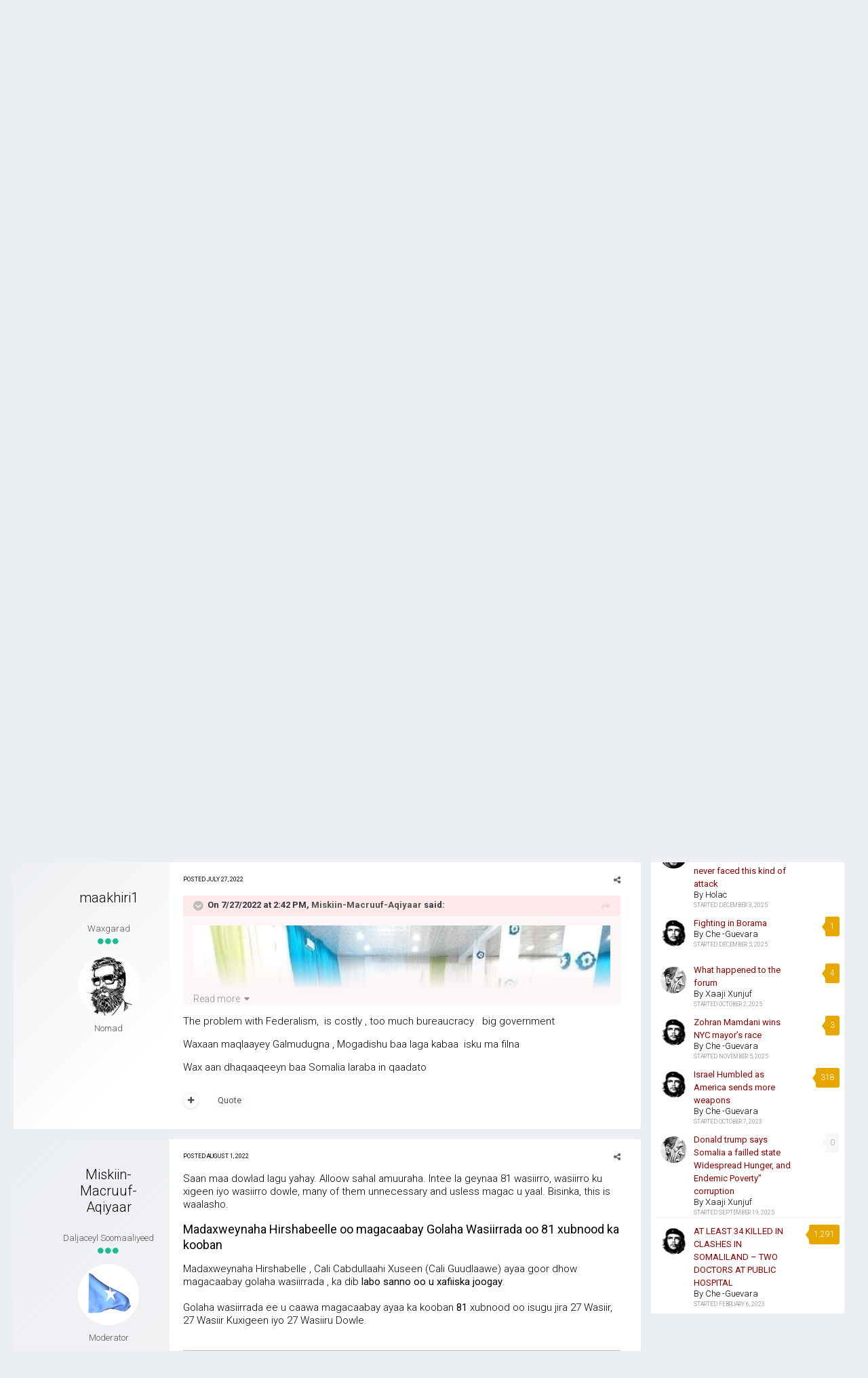

--- FILE ---
content_type: text/html; charset=utf-8
request_url: https://www.google.com/recaptcha/api2/anchor?ar=1&k=6LctIzkUAAAAAAbE2Ho1YYfvFysgB3oltawMGWQH&co=aHR0cHM6Ly93d3cuc29tYWxpYW9ubGluZS5jb206NDQz&hl=en&v=PoyoqOPhxBO7pBk68S4YbpHZ&theme=light&size=normal&anchor-ms=20000&execute-ms=30000&cb=el0ftejqf8uc
body_size: 49542
content:
<!DOCTYPE HTML><html dir="ltr" lang="en"><head><meta http-equiv="Content-Type" content="text/html; charset=UTF-8">
<meta http-equiv="X-UA-Compatible" content="IE=edge">
<title>reCAPTCHA</title>
<style type="text/css">
/* cyrillic-ext */
@font-face {
  font-family: 'Roboto';
  font-style: normal;
  font-weight: 400;
  font-stretch: 100%;
  src: url(//fonts.gstatic.com/s/roboto/v48/KFO7CnqEu92Fr1ME7kSn66aGLdTylUAMa3GUBHMdazTgWw.woff2) format('woff2');
  unicode-range: U+0460-052F, U+1C80-1C8A, U+20B4, U+2DE0-2DFF, U+A640-A69F, U+FE2E-FE2F;
}
/* cyrillic */
@font-face {
  font-family: 'Roboto';
  font-style: normal;
  font-weight: 400;
  font-stretch: 100%;
  src: url(//fonts.gstatic.com/s/roboto/v48/KFO7CnqEu92Fr1ME7kSn66aGLdTylUAMa3iUBHMdazTgWw.woff2) format('woff2');
  unicode-range: U+0301, U+0400-045F, U+0490-0491, U+04B0-04B1, U+2116;
}
/* greek-ext */
@font-face {
  font-family: 'Roboto';
  font-style: normal;
  font-weight: 400;
  font-stretch: 100%;
  src: url(//fonts.gstatic.com/s/roboto/v48/KFO7CnqEu92Fr1ME7kSn66aGLdTylUAMa3CUBHMdazTgWw.woff2) format('woff2');
  unicode-range: U+1F00-1FFF;
}
/* greek */
@font-face {
  font-family: 'Roboto';
  font-style: normal;
  font-weight: 400;
  font-stretch: 100%;
  src: url(//fonts.gstatic.com/s/roboto/v48/KFO7CnqEu92Fr1ME7kSn66aGLdTylUAMa3-UBHMdazTgWw.woff2) format('woff2');
  unicode-range: U+0370-0377, U+037A-037F, U+0384-038A, U+038C, U+038E-03A1, U+03A3-03FF;
}
/* math */
@font-face {
  font-family: 'Roboto';
  font-style: normal;
  font-weight: 400;
  font-stretch: 100%;
  src: url(//fonts.gstatic.com/s/roboto/v48/KFO7CnqEu92Fr1ME7kSn66aGLdTylUAMawCUBHMdazTgWw.woff2) format('woff2');
  unicode-range: U+0302-0303, U+0305, U+0307-0308, U+0310, U+0312, U+0315, U+031A, U+0326-0327, U+032C, U+032F-0330, U+0332-0333, U+0338, U+033A, U+0346, U+034D, U+0391-03A1, U+03A3-03A9, U+03B1-03C9, U+03D1, U+03D5-03D6, U+03F0-03F1, U+03F4-03F5, U+2016-2017, U+2034-2038, U+203C, U+2040, U+2043, U+2047, U+2050, U+2057, U+205F, U+2070-2071, U+2074-208E, U+2090-209C, U+20D0-20DC, U+20E1, U+20E5-20EF, U+2100-2112, U+2114-2115, U+2117-2121, U+2123-214F, U+2190, U+2192, U+2194-21AE, U+21B0-21E5, U+21F1-21F2, U+21F4-2211, U+2213-2214, U+2216-22FF, U+2308-230B, U+2310, U+2319, U+231C-2321, U+2336-237A, U+237C, U+2395, U+239B-23B7, U+23D0, U+23DC-23E1, U+2474-2475, U+25AF, U+25B3, U+25B7, U+25BD, U+25C1, U+25CA, U+25CC, U+25FB, U+266D-266F, U+27C0-27FF, U+2900-2AFF, U+2B0E-2B11, U+2B30-2B4C, U+2BFE, U+3030, U+FF5B, U+FF5D, U+1D400-1D7FF, U+1EE00-1EEFF;
}
/* symbols */
@font-face {
  font-family: 'Roboto';
  font-style: normal;
  font-weight: 400;
  font-stretch: 100%;
  src: url(//fonts.gstatic.com/s/roboto/v48/KFO7CnqEu92Fr1ME7kSn66aGLdTylUAMaxKUBHMdazTgWw.woff2) format('woff2');
  unicode-range: U+0001-000C, U+000E-001F, U+007F-009F, U+20DD-20E0, U+20E2-20E4, U+2150-218F, U+2190, U+2192, U+2194-2199, U+21AF, U+21E6-21F0, U+21F3, U+2218-2219, U+2299, U+22C4-22C6, U+2300-243F, U+2440-244A, U+2460-24FF, U+25A0-27BF, U+2800-28FF, U+2921-2922, U+2981, U+29BF, U+29EB, U+2B00-2BFF, U+4DC0-4DFF, U+FFF9-FFFB, U+10140-1018E, U+10190-1019C, U+101A0, U+101D0-101FD, U+102E0-102FB, U+10E60-10E7E, U+1D2C0-1D2D3, U+1D2E0-1D37F, U+1F000-1F0FF, U+1F100-1F1AD, U+1F1E6-1F1FF, U+1F30D-1F30F, U+1F315, U+1F31C, U+1F31E, U+1F320-1F32C, U+1F336, U+1F378, U+1F37D, U+1F382, U+1F393-1F39F, U+1F3A7-1F3A8, U+1F3AC-1F3AF, U+1F3C2, U+1F3C4-1F3C6, U+1F3CA-1F3CE, U+1F3D4-1F3E0, U+1F3ED, U+1F3F1-1F3F3, U+1F3F5-1F3F7, U+1F408, U+1F415, U+1F41F, U+1F426, U+1F43F, U+1F441-1F442, U+1F444, U+1F446-1F449, U+1F44C-1F44E, U+1F453, U+1F46A, U+1F47D, U+1F4A3, U+1F4B0, U+1F4B3, U+1F4B9, U+1F4BB, U+1F4BF, U+1F4C8-1F4CB, U+1F4D6, U+1F4DA, U+1F4DF, U+1F4E3-1F4E6, U+1F4EA-1F4ED, U+1F4F7, U+1F4F9-1F4FB, U+1F4FD-1F4FE, U+1F503, U+1F507-1F50B, U+1F50D, U+1F512-1F513, U+1F53E-1F54A, U+1F54F-1F5FA, U+1F610, U+1F650-1F67F, U+1F687, U+1F68D, U+1F691, U+1F694, U+1F698, U+1F6AD, U+1F6B2, U+1F6B9-1F6BA, U+1F6BC, U+1F6C6-1F6CF, U+1F6D3-1F6D7, U+1F6E0-1F6EA, U+1F6F0-1F6F3, U+1F6F7-1F6FC, U+1F700-1F7FF, U+1F800-1F80B, U+1F810-1F847, U+1F850-1F859, U+1F860-1F887, U+1F890-1F8AD, U+1F8B0-1F8BB, U+1F8C0-1F8C1, U+1F900-1F90B, U+1F93B, U+1F946, U+1F984, U+1F996, U+1F9E9, U+1FA00-1FA6F, U+1FA70-1FA7C, U+1FA80-1FA89, U+1FA8F-1FAC6, U+1FACE-1FADC, U+1FADF-1FAE9, U+1FAF0-1FAF8, U+1FB00-1FBFF;
}
/* vietnamese */
@font-face {
  font-family: 'Roboto';
  font-style: normal;
  font-weight: 400;
  font-stretch: 100%;
  src: url(//fonts.gstatic.com/s/roboto/v48/KFO7CnqEu92Fr1ME7kSn66aGLdTylUAMa3OUBHMdazTgWw.woff2) format('woff2');
  unicode-range: U+0102-0103, U+0110-0111, U+0128-0129, U+0168-0169, U+01A0-01A1, U+01AF-01B0, U+0300-0301, U+0303-0304, U+0308-0309, U+0323, U+0329, U+1EA0-1EF9, U+20AB;
}
/* latin-ext */
@font-face {
  font-family: 'Roboto';
  font-style: normal;
  font-weight: 400;
  font-stretch: 100%;
  src: url(//fonts.gstatic.com/s/roboto/v48/KFO7CnqEu92Fr1ME7kSn66aGLdTylUAMa3KUBHMdazTgWw.woff2) format('woff2');
  unicode-range: U+0100-02BA, U+02BD-02C5, U+02C7-02CC, U+02CE-02D7, U+02DD-02FF, U+0304, U+0308, U+0329, U+1D00-1DBF, U+1E00-1E9F, U+1EF2-1EFF, U+2020, U+20A0-20AB, U+20AD-20C0, U+2113, U+2C60-2C7F, U+A720-A7FF;
}
/* latin */
@font-face {
  font-family: 'Roboto';
  font-style: normal;
  font-weight: 400;
  font-stretch: 100%;
  src: url(//fonts.gstatic.com/s/roboto/v48/KFO7CnqEu92Fr1ME7kSn66aGLdTylUAMa3yUBHMdazQ.woff2) format('woff2');
  unicode-range: U+0000-00FF, U+0131, U+0152-0153, U+02BB-02BC, U+02C6, U+02DA, U+02DC, U+0304, U+0308, U+0329, U+2000-206F, U+20AC, U+2122, U+2191, U+2193, U+2212, U+2215, U+FEFF, U+FFFD;
}
/* cyrillic-ext */
@font-face {
  font-family: 'Roboto';
  font-style: normal;
  font-weight: 500;
  font-stretch: 100%;
  src: url(//fonts.gstatic.com/s/roboto/v48/KFO7CnqEu92Fr1ME7kSn66aGLdTylUAMa3GUBHMdazTgWw.woff2) format('woff2');
  unicode-range: U+0460-052F, U+1C80-1C8A, U+20B4, U+2DE0-2DFF, U+A640-A69F, U+FE2E-FE2F;
}
/* cyrillic */
@font-face {
  font-family: 'Roboto';
  font-style: normal;
  font-weight: 500;
  font-stretch: 100%;
  src: url(//fonts.gstatic.com/s/roboto/v48/KFO7CnqEu92Fr1ME7kSn66aGLdTylUAMa3iUBHMdazTgWw.woff2) format('woff2');
  unicode-range: U+0301, U+0400-045F, U+0490-0491, U+04B0-04B1, U+2116;
}
/* greek-ext */
@font-face {
  font-family: 'Roboto';
  font-style: normal;
  font-weight: 500;
  font-stretch: 100%;
  src: url(//fonts.gstatic.com/s/roboto/v48/KFO7CnqEu92Fr1ME7kSn66aGLdTylUAMa3CUBHMdazTgWw.woff2) format('woff2');
  unicode-range: U+1F00-1FFF;
}
/* greek */
@font-face {
  font-family: 'Roboto';
  font-style: normal;
  font-weight: 500;
  font-stretch: 100%;
  src: url(//fonts.gstatic.com/s/roboto/v48/KFO7CnqEu92Fr1ME7kSn66aGLdTylUAMa3-UBHMdazTgWw.woff2) format('woff2');
  unicode-range: U+0370-0377, U+037A-037F, U+0384-038A, U+038C, U+038E-03A1, U+03A3-03FF;
}
/* math */
@font-face {
  font-family: 'Roboto';
  font-style: normal;
  font-weight: 500;
  font-stretch: 100%;
  src: url(//fonts.gstatic.com/s/roboto/v48/KFO7CnqEu92Fr1ME7kSn66aGLdTylUAMawCUBHMdazTgWw.woff2) format('woff2');
  unicode-range: U+0302-0303, U+0305, U+0307-0308, U+0310, U+0312, U+0315, U+031A, U+0326-0327, U+032C, U+032F-0330, U+0332-0333, U+0338, U+033A, U+0346, U+034D, U+0391-03A1, U+03A3-03A9, U+03B1-03C9, U+03D1, U+03D5-03D6, U+03F0-03F1, U+03F4-03F5, U+2016-2017, U+2034-2038, U+203C, U+2040, U+2043, U+2047, U+2050, U+2057, U+205F, U+2070-2071, U+2074-208E, U+2090-209C, U+20D0-20DC, U+20E1, U+20E5-20EF, U+2100-2112, U+2114-2115, U+2117-2121, U+2123-214F, U+2190, U+2192, U+2194-21AE, U+21B0-21E5, U+21F1-21F2, U+21F4-2211, U+2213-2214, U+2216-22FF, U+2308-230B, U+2310, U+2319, U+231C-2321, U+2336-237A, U+237C, U+2395, U+239B-23B7, U+23D0, U+23DC-23E1, U+2474-2475, U+25AF, U+25B3, U+25B7, U+25BD, U+25C1, U+25CA, U+25CC, U+25FB, U+266D-266F, U+27C0-27FF, U+2900-2AFF, U+2B0E-2B11, U+2B30-2B4C, U+2BFE, U+3030, U+FF5B, U+FF5D, U+1D400-1D7FF, U+1EE00-1EEFF;
}
/* symbols */
@font-face {
  font-family: 'Roboto';
  font-style: normal;
  font-weight: 500;
  font-stretch: 100%;
  src: url(//fonts.gstatic.com/s/roboto/v48/KFO7CnqEu92Fr1ME7kSn66aGLdTylUAMaxKUBHMdazTgWw.woff2) format('woff2');
  unicode-range: U+0001-000C, U+000E-001F, U+007F-009F, U+20DD-20E0, U+20E2-20E4, U+2150-218F, U+2190, U+2192, U+2194-2199, U+21AF, U+21E6-21F0, U+21F3, U+2218-2219, U+2299, U+22C4-22C6, U+2300-243F, U+2440-244A, U+2460-24FF, U+25A0-27BF, U+2800-28FF, U+2921-2922, U+2981, U+29BF, U+29EB, U+2B00-2BFF, U+4DC0-4DFF, U+FFF9-FFFB, U+10140-1018E, U+10190-1019C, U+101A0, U+101D0-101FD, U+102E0-102FB, U+10E60-10E7E, U+1D2C0-1D2D3, U+1D2E0-1D37F, U+1F000-1F0FF, U+1F100-1F1AD, U+1F1E6-1F1FF, U+1F30D-1F30F, U+1F315, U+1F31C, U+1F31E, U+1F320-1F32C, U+1F336, U+1F378, U+1F37D, U+1F382, U+1F393-1F39F, U+1F3A7-1F3A8, U+1F3AC-1F3AF, U+1F3C2, U+1F3C4-1F3C6, U+1F3CA-1F3CE, U+1F3D4-1F3E0, U+1F3ED, U+1F3F1-1F3F3, U+1F3F5-1F3F7, U+1F408, U+1F415, U+1F41F, U+1F426, U+1F43F, U+1F441-1F442, U+1F444, U+1F446-1F449, U+1F44C-1F44E, U+1F453, U+1F46A, U+1F47D, U+1F4A3, U+1F4B0, U+1F4B3, U+1F4B9, U+1F4BB, U+1F4BF, U+1F4C8-1F4CB, U+1F4D6, U+1F4DA, U+1F4DF, U+1F4E3-1F4E6, U+1F4EA-1F4ED, U+1F4F7, U+1F4F9-1F4FB, U+1F4FD-1F4FE, U+1F503, U+1F507-1F50B, U+1F50D, U+1F512-1F513, U+1F53E-1F54A, U+1F54F-1F5FA, U+1F610, U+1F650-1F67F, U+1F687, U+1F68D, U+1F691, U+1F694, U+1F698, U+1F6AD, U+1F6B2, U+1F6B9-1F6BA, U+1F6BC, U+1F6C6-1F6CF, U+1F6D3-1F6D7, U+1F6E0-1F6EA, U+1F6F0-1F6F3, U+1F6F7-1F6FC, U+1F700-1F7FF, U+1F800-1F80B, U+1F810-1F847, U+1F850-1F859, U+1F860-1F887, U+1F890-1F8AD, U+1F8B0-1F8BB, U+1F8C0-1F8C1, U+1F900-1F90B, U+1F93B, U+1F946, U+1F984, U+1F996, U+1F9E9, U+1FA00-1FA6F, U+1FA70-1FA7C, U+1FA80-1FA89, U+1FA8F-1FAC6, U+1FACE-1FADC, U+1FADF-1FAE9, U+1FAF0-1FAF8, U+1FB00-1FBFF;
}
/* vietnamese */
@font-face {
  font-family: 'Roboto';
  font-style: normal;
  font-weight: 500;
  font-stretch: 100%;
  src: url(//fonts.gstatic.com/s/roboto/v48/KFO7CnqEu92Fr1ME7kSn66aGLdTylUAMa3OUBHMdazTgWw.woff2) format('woff2');
  unicode-range: U+0102-0103, U+0110-0111, U+0128-0129, U+0168-0169, U+01A0-01A1, U+01AF-01B0, U+0300-0301, U+0303-0304, U+0308-0309, U+0323, U+0329, U+1EA0-1EF9, U+20AB;
}
/* latin-ext */
@font-face {
  font-family: 'Roboto';
  font-style: normal;
  font-weight: 500;
  font-stretch: 100%;
  src: url(//fonts.gstatic.com/s/roboto/v48/KFO7CnqEu92Fr1ME7kSn66aGLdTylUAMa3KUBHMdazTgWw.woff2) format('woff2');
  unicode-range: U+0100-02BA, U+02BD-02C5, U+02C7-02CC, U+02CE-02D7, U+02DD-02FF, U+0304, U+0308, U+0329, U+1D00-1DBF, U+1E00-1E9F, U+1EF2-1EFF, U+2020, U+20A0-20AB, U+20AD-20C0, U+2113, U+2C60-2C7F, U+A720-A7FF;
}
/* latin */
@font-face {
  font-family: 'Roboto';
  font-style: normal;
  font-weight: 500;
  font-stretch: 100%;
  src: url(//fonts.gstatic.com/s/roboto/v48/KFO7CnqEu92Fr1ME7kSn66aGLdTylUAMa3yUBHMdazQ.woff2) format('woff2');
  unicode-range: U+0000-00FF, U+0131, U+0152-0153, U+02BB-02BC, U+02C6, U+02DA, U+02DC, U+0304, U+0308, U+0329, U+2000-206F, U+20AC, U+2122, U+2191, U+2193, U+2212, U+2215, U+FEFF, U+FFFD;
}
/* cyrillic-ext */
@font-face {
  font-family: 'Roboto';
  font-style: normal;
  font-weight: 900;
  font-stretch: 100%;
  src: url(//fonts.gstatic.com/s/roboto/v48/KFO7CnqEu92Fr1ME7kSn66aGLdTylUAMa3GUBHMdazTgWw.woff2) format('woff2');
  unicode-range: U+0460-052F, U+1C80-1C8A, U+20B4, U+2DE0-2DFF, U+A640-A69F, U+FE2E-FE2F;
}
/* cyrillic */
@font-face {
  font-family: 'Roboto';
  font-style: normal;
  font-weight: 900;
  font-stretch: 100%;
  src: url(//fonts.gstatic.com/s/roboto/v48/KFO7CnqEu92Fr1ME7kSn66aGLdTylUAMa3iUBHMdazTgWw.woff2) format('woff2');
  unicode-range: U+0301, U+0400-045F, U+0490-0491, U+04B0-04B1, U+2116;
}
/* greek-ext */
@font-face {
  font-family: 'Roboto';
  font-style: normal;
  font-weight: 900;
  font-stretch: 100%;
  src: url(//fonts.gstatic.com/s/roboto/v48/KFO7CnqEu92Fr1ME7kSn66aGLdTylUAMa3CUBHMdazTgWw.woff2) format('woff2');
  unicode-range: U+1F00-1FFF;
}
/* greek */
@font-face {
  font-family: 'Roboto';
  font-style: normal;
  font-weight: 900;
  font-stretch: 100%;
  src: url(//fonts.gstatic.com/s/roboto/v48/KFO7CnqEu92Fr1ME7kSn66aGLdTylUAMa3-UBHMdazTgWw.woff2) format('woff2');
  unicode-range: U+0370-0377, U+037A-037F, U+0384-038A, U+038C, U+038E-03A1, U+03A3-03FF;
}
/* math */
@font-face {
  font-family: 'Roboto';
  font-style: normal;
  font-weight: 900;
  font-stretch: 100%;
  src: url(//fonts.gstatic.com/s/roboto/v48/KFO7CnqEu92Fr1ME7kSn66aGLdTylUAMawCUBHMdazTgWw.woff2) format('woff2');
  unicode-range: U+0302-0303, U+0305, U+0307-0308, U+0310, U+0312, U+0315, U+031A, U+0326-0327, U+032C, U+032F-0330, U+0332-0333, U+0338, U+033A, U+0346, U+034D, U+0391-03A1, U+03A3-03A9, U+03B1-03C9, U+03D1, U+03D5-03D6, U+03F0-03F1, U+03F4-03F5, U+2016-2017, U+2034-2038, U+203C, U+2040, U+2043, U+2047, U+2050, U+2057, U+205F, U+2070-2071, U+2074-208E, U+2090-209C, U+20D0-20DC, U+20E1, U+20E5-20EF, U+2100-2112, U+2114-2115, U+2117-2121, U+2123-214F, U+2190, U+2192, U+2194-21AE, U+21B0-21E5, U+21F1-21F2, U+21F4-2211, U+2213-2214, U+2216-22FF, U+2308-230B, U+2310, U+2319, U+231C-2321, U+2336-237A, U+237C, U+2395, U+239B-23B7, U+23D0, U+23DC-23E1, U+2474-2475, U+25AF, U+25B3, U+25B7, U+25BD, U+25C1, U+25CA, U+25CC, U+25FB, U+266D-266F, U+27C0-27FF, U+2900-2AFF, U+2B0E-2B11, U+2B30-2B4C, U+2BFE, U+3030, U+FF5B, U+FF5D, U+1D400-1D7FF, U+1EE00-1EEFF;
}
/* symbols */
@font-face {
  font-family: 'Roboto';
  font-style: normal;
  font-weight: 900;
  font-stretch: 100%;
  src: url(//fonts.gstatic.com/s/roboto/v48/KFO7CnqEu92Fr1ME7kSn66aGLdTylUAMaxKUBHMdazTgWw.woff2) format('woff2');
  unicode-range: U+0001-000C, U+000E-001F, U+007F-009F, U+20DD-20E0, U+20E2-20E4, U+2150-218F, U+2190, U+2192, U+2194-2199, U+21AF, U+21E6-21F0, U+21F3, U+2218-2219, U+2299, U+22C4-22C6, U+2300-243F, U+2440-244A, U+2460-24FF, U+25A0-27BF, U+2800-28FF, U+2921-2922, U+2981, U+29BF, U+29EB, U+2B00-2BFF, U+4DC0-4DFF, U+FFF9-FFFB, U+10140-1018E, U+10190-1019C, U+101A0, U+101D0-101FD, U+102E0-102FB, U+10E60-10E7E, U+1D2C0-1D2D3, U+1D2E0-1D37F, U+1F000-1F0FF, U+1F100-1F1AD, U+1F1E6-1F1FF, U+1F30D-1F30F, U+1F315, U+1F31C, U+1F31E, U+1F320-1F32C, U+1F336, U+1F378, U+1F37D, U+1F382, U+1F393-1F39F, U+1F3A7-1F3A8, U+1F3AC-1F3AF, U+1F3C2, U+1F3C4-1F3C6, U+1F3CA-1F3CE, U+1F3D4-1F3E0, U+1F3ED, U+1F3F1-1F3F3, U+1F3F5-1F3F7, U+1F408, U+1F415, U+1F41F, U+1F426, U+1F43F, U+1F441-1F442, U+1F444, U+1F446-1F449, U+1F44C-1F44E, U+1F453, U+1F46A, U+1F47D, U+1F4A3, U+1F4B0, U+1F4B3, U+1F4B9, U+1F4BB, U+1F4BF, U+1F4C8-1F4CB, U+1F4D6, U+1F4DA, U+1F4DF, U+1F4E3-1F4E6, U+1F4EA-1F4ED, U+1F4F7, U+1F4F9-1F4FB, U+1F4FD-1F4FE, U+1F503, U+1F507-1F50B, U+1F50D, U+1F512-1F513, U+1F53E-1F54A, U+1F54F-1F5FA, U+1F610, U+1F650-1F67F, U+1F687, U+1F68D, U+1F691, U+1F694, U+1F698, U+1F6AD, U+1F6B2, U+1F6B9-1F6BA, U+1F6BC, U+1F6C6-1F6CF, U+1F6D3-1F6D7, U+1F6E0-1F6EA, U+1F6F0-1F6F3, U+1F6F7-1F6FC, U+1F700-1F7FF, U+1F800-1F80B, U+1F810-1F847, U+1F850-1F859, U+1F860-1F887, U+1F890-1F8AD, U+1F8B0-1F8BB, U+1F8C0-1F8C1, U+1F900-1F90B, U+1F93B, U+1F946, U+1F984, U+1F996, U+1F9E9, U+1FA00-1FA6F, U+1FA70-1FA7C, U+1FA80-1FA89, U+1FA8F-1FAC6, U+1FACE-1FADC, U+1FADF-1FAE9, U+1FAF0-1FAF8, U+1FB00-1FBFF;
}
/* vietnamese */
@font-face {
  font-family: 'Roboto';
  font-style: normal;
  font-weight: 900;
  font-stretch: 100%;
  src: url(//fonts.gstatic.com/s/roboto/v48/KFO7CnqEu92Fr1ME7kSn66aGLdTylUAMa3OUBHMdazTgWw.woff2) format('woff2');
  unicode-range: U+0102-0103, U+0110-0111, U+0128-0129, U+0168-0169, U+01A0-01A1, U+01AF-01B0, U+0300-0301, U+0303-0304, U+0308-0309, U+0323, U+0329, U+1EA0-1EF9, U+20AB;
}
/* latin-ext */
@font-face {
  font-family: 'Roboto';
  font-style: normal;
  font-weight: 900;
  font-stretch: 100%;
  src: url(//fonts.gstatic.com/s/roboto/v48/KFO7CnqEu92Fr1ME7kSn66aGLdTylUAMa3KUBHMdazTgWw.woff2) format('woff2');
  unicode-range: U+0100-02BA, U+02BD-02C5, U+02C7-02CC, U+02CE-02D7, U+02DD-02FF, U+0304, U+0308, U+0329, U+1D00-1DBF, U+1E00-1E9F, U+1EF2-1EFF, U+2020, U+20A0-20AB, U+20AD-20C0, U+2113, U+2C60-2C7F, U+A720-A7FF;
}
/* latin */
@font-face {
  font-family: 'Roboto';
  font-style: normal;
  font-weight: 900;
  font-stretch: 100%;
  src: url(//fonts.gstatic.com/s/roboto/v48/KFO7CnqEu92Fr1ME7kSn66aGLdTylUAMa3yUBHMdazQ.woff2) format('woff2');
  unicode-range: U+0000-00FF, U+0131, U+0152-0153, U+02BB-02BC, U+02C6, U+02DA, U+02DC, U+0304, U+0308, U+0329, U+2000-206F, U+20AC, U+2122, U+2191, U+2193, U+2212, U+2215, U+FEFF, U+FFFD;
}

</style>
<link rel="stylesheet" type="text/css" href="https://www.gstatic.com/recaptcha/releases/PoyoqOPhxBO7pBk68S4YbpHZ/styles__ltr.css">
<script nonce="bs-s78oa3hmNu46IZVcVuA" type="text/javascript">window['__recaptcha_api'] = 'https://www.google.com/recaptcha/api2/';</script>
<script type="text/javascript" src="https://www.gstatic.com/recaptcha/releases/PoyoqOPhxBO7pBk68S4YbpHZ/recaptcha__en.js" nonce="bs-s78oa3hmNu46IZVcVuA">
      
    </script></head>
<body><div id="rc-anchor-alert" class="rc-anchor-alert"></div>
<input type="hidden" id="recaptcha-token" value="[base64]">
<script type="text/javascript" nonce="bs-s78oa3hmNu46IZVcVuA">
      recaptcha.anchor.Main.init("[\x22ainput\x22,[\x22bgdata\x22,\x22\x22,\[base64]/[base64]/[base64]/bmV3IHJbeF0oY1swXSk6RT09Mj9uZXcgclt4XShjWzBdLGNbMV0pOkU9PTM/bmV3IHJbeF0oY1swXSxjWzFdLGNbMl0pOkU9PTQ/[base64]/[base64]/[base64]/[base64]/[base64]/[base64]/[base64]/[base64]\x22,\[base64]\\u003d\x22,\x22MF3CsW7ChMORwpPCtlojTzZ7w4jDlHDCkAZXPW94w4TDvitLSTBePMKdYsO9BhvDnsK4VsO7w6EsTHRswonCpcOFL8KwPjoHEsOlw7LCnRzCh0o1wrPDi8OIwonCisOlw5jCvMKCwqM+w5HCrsKxPcKswrDClxdwwo0fTXrCmcKUw63Dm8KjEsOebV/DgcOkXz3DqFrDqsKQw6ArAcKSw5XDglrCoMK/[base64]/Cj8OdwovDvMKUBcK/I0NUwo7DoB42FsKCw5LClkIgEVvCsDNywr1+LcKlGjzDvMOcE8KxThFkYTMyIsOkBT3CjcO4w4shD3AwwqTCukBOwqjDtMOZaisKYTpqw5NiwpTCh8Odw4fCrCbDq8OMLcOMwovCmyjDk27Doj9DcMO7YRbDmcK+XsO/[base64]/Cv8KawofCrMKuPMKawq7DjcKvw6dkw7pHZjwkUmcJSMOUVATDpcK/[base64]/Ds8KrGzE9w65Lw4zCtWjDvsONLsOnAcO6wr7Di8K9R0A1wrA7Wn4AKMKXw5XCmyLDicKawpIaScKlKx0nw5jDtWTDuj/CjGTCk8OxwqJVS8OqwoPCjsKuQ8KBwo1Zw6bCikTDpsOoecKmwoskwqduS0kgwozCl8OWfnRfwrZpw6HCuXRIw546GDIKw64uw5PDtcOCN0kJWwDDhMOtwqNhfMKGwpTDs8OUIMKjdMOwMMKoMhTCvcKrwprDucO9Nxo3fU/CnE1cwpPCtj/Co8OnPsOyIsK6e29vCcKHwofDi8O5w4J6DcOUV8KxQ8OLFsKOwrxkwqoiw6LCi2ggwqrDonhfwpfCrh1Fw6fDll58a2tUPcKAwqUlKsK8EcOfQMOgL8OVZk10wq9KBC/Ds8ORwrTCkG7Ckmo8w5dzFsOJBsK6wqTDil1HDMOwwp7CmTFAw7TCpcONw6FNw6XChcK7OGnCqsO3bFUZw57Cq8K0w685wrsCw7XDjDZ/wp7DrnFQw5rCkcOzIcK3woojc8K/[base64]/wrHCvElww5LCn8KfwrpBOlvCmkIqImHDjxw4w5HDmzzCsDnCgjl4w5sIw7XClDxIMhlXVcKgCjMrZcKqw4MWwrUzwpRUwphfMxzDqDcrecOgQsOSw4HDr8OVwp/CqHc+D8Oow58rV8OiVkgkBU0bwoASwrpZwqvDiMKBIsOZw5XDt8OlQBM7D3jDgMOZwrgGw7lCwr3DsgTCqsKkwqNBwpHCvg/CmMOEOTwSCGzDrcOTfhMXw4/[base64]/[base64]/woxNwp1kw6XCuXpww6fDq0TCi8OBw4JAMA1ZwpvDvV9zwohwPcOHw77CtV1+woTDosKMBMKNCDHCpG7Cj1N0w4JQwqU7T8OxQH8zwoTCs8OTw5vDg8Khwp/Dv8OjEsKqesKiwqXCssKDwqPDn8KRJMO5w4oMw4VKZcOZw6jCh8Kuw4XCtcKnw6XCtxVPw4zCr2VjMSjCpgHCpgMXworCksOxX8O9wpDDpMK6w6QffkjCrRfDosKpwoPCoGlJw6AeUMOkw5TCv8Kpw6LCh8KIOMO/HcK7w5nDh8OLw4/CnlrDtUMww7PCkj/CinRnwoDCph5ywr/DqWx0wpbCh1rDhlPCksKiW8OzScOhY8OqwrxowpbDsAvCusOdw7VUw4QuDiEzwptnF09Lw6wfwrpow6JowoHChsOodMOTwqXDlMKaNMOtJlsoJsK4LBnCsy7CtT/CocOSX8ObE8Kjw41PwrbCsxPCucO0woXCgMOSQmEzw607wqTCrcKLwqQeQjQda8OSaFXCkcKnV1rDs8K3ecK1V1fDrmwgasKuw5zClwDDvcOKSUcQwqs2wocCwpYgDVczwop2w4jDpE1fQsOhTMKQwqNnQl8lL3bCnQEBwqXDpW/DqsKSamHDgsOKKcOuw7DDs8OlDcO+OMOhOiLCusODMBBEw6xzGMOVLMKvwo/[base64]/wrg1V8Kuw5IFVVjCmcKyf1HClcKaw4hPw7DDosKXw7ZeTSo1w4/CkiZCw61GQTw1w6DDncKQwoXDicK2wqcuwozCvHUGw6fCj8OJHMOVw7Q9TMOjWETCgCDCvcK3w4LCsXhaR8O2w5gMTUkyYUDCvMOvZVbDscKtwqx/w4cYUnbDkRsYwrnDjsKXw7HCqcKCw6dGBU0GLGN7eRbCiMOTWEJbw6/CkB/CnGI6wpVMwp45worDp8Ouwo8Bw47Cs8K/woXDixbDiR3DqhtPwqo/[base64]/Cp8O+w6DCgEnDlS/DvsOFwoVvw6rCki9bwobChSPDr8KKw6/DkU4kwqQtwrlXw6TDnXnDmm3DilXDhsKiBzfDr8KFwq3DsHcpwr9qC8K2wotdD8KkWcOPw4nDhcO0bwHCrMKHw71iw4l6w6LCoAdpX2PDm8Oyw7HCnhdjb8OuwofClcK9RA7DusKtw58HTcK2w783LsKRw7lkPsK/dRXCu8O2AsOjbRLDj11kwqkFW2LCl8KmwovDk8KywrbDjsOrbG4vwoHDncKVwrk1UFjCh8K1e0HDqcKFF3DDoMKBw5I0bsKeX8KSw4x8ZS7DjMOuwrLDtCbDisKUw5zDuC3Dv8K6wqpyVX9xXw0KwprCqMOyfTDDgSk/XsOuw5dGw4UTwr19LWvDncO9H1zClMKpGcOvw7TDlRx/w73ChHR8wp5NwqjDngTChMKIw5YHSMKCwqnDi8O7w6TCrcKHwrxXEBvDngYLRsK0wqzDpMKVwrLDosOZw5TCkcOHcMOfWlPCmsOCwo4lEWBsLsOiFFHCusOEwoTDm8OIdcKbwpPDvmvDksKqw7LDmUdUw6/CqsKIGMOYFcOienooJcKQbj9SDSfCpDZow65dOgx/CsOOw5rDgWrCun/[base64]/DnsO0wrAQTGtmw7HDt1TCiSXDjgxmDUtdAysMwo9sw63Cn8O6wrjCucKDS8O7w70bwocNwp0gwqzDkMOlwo/DuMKbOMKMfXoVezVkXsOaw55Zwqcvwow/wo/[base64]/OShXbsK2wr/Di8O6QMOYVcKpw4/CkMKbe8O2HMKLwpAwwqgEw53CtsKhw50XwqhIw6bDocKcK8K8Z8KeeDfDkcK2w60uEXjCgcOAAVHDmB3DrErChWwVbR/CkwvDu0V4CGwubcOsZMODw4xcHXPCilhnEcOmLQgFwqIxw5DDmMKeEcK/wrTClMKhw7Miw6VEIMKDEGTCt8OgTsO+w4bDrxPCiMO3wpNmA8OvOB/CoMOLfUpQD8OMw4/Cpx/CksOxR2IcwrjCuXPCucO0w7/DvsOLf1XClcKhwrvCmmnCmFcMw6jDn8Kjwr14w7UxwrLDpMKJw6jDtH/DvMKjwofDm3ZKw6thwqB1wpzDhMKCTsKCw4kLIsOLWcK/URPCscKzwqsLw6HCvTzCnhQBWA7CiRgKwpzCkz44aTLCkC7CosOte8KQwpQ2eRfDmsKlFkQ6w6LCj8Obw5rCsMKmdMKzwoYZFx7DqsKJbnkZw4LChEfDlMOjw7HDujzDmm/[base64]/Dq2DDgsOVVcKEVsK0XglhwpVfZCFqbmRUwoIYw6PDkMK5e8KPwonDjUrCg8OdKMKNw4paw48Yw5EpcVt/ZxzDpgpcfsK0wp15RB3DosOlXntmw7RsRMOlEsOxYRAlw69hJ8Odw47CusKldwjClcKbCnwYw5wqUwBdUsK9wqfCnUB/[base64]/wpZyw67DmkjDjm3CmGIOJUTDiWnDrnoCw5wFQB7CgMO2w7LDl8OCwoB0RsOKKcOoBsOZUsOgwql8w7VuFsO/w4xYwqPDin9POcOLasK7H8K3MUDCtcKcD0LCrcK5wpnDsmnCgnNzbsKxwr7DhhI+RF9TwqrCl8KPwrMmwpBBwqrDhQ1rw4nDo8O6w7VTPH3ClcKlP0YoMUfDq8KZw5I/w655S8KrVGXCmkM7SMKHw7/DkUsnYEIKw6PCki4lwpJowp3DgkrDklR2ZsKDeUfDhsKNwrsoJA/DmSPCiRISwrvDscK6WcOOw4xbw4bCn8K0NykoP8Orw5TCsMKBRcKOcWnCk01gZ8KHw4DCjR5ew7E1wooPWkjDlcOhVAnCvl18aMObw4kscw7Cm3/Dh8Opw53DkU7CksOow6EVwqTDijQyNVgWZnExw7xgw6HDgEbDiALCrEo7w4F6dzEvJz3ChsO8bcOtw7ATEAVVORbDnMKuS0JmWXwvYsOOXcKXLSlhbw/CrMONZcKgNxx0bQgScBAYw7fDuwJ5AcKbwqrCrTXCpiNdwoUpwrAPAmUpw4rCpVrCt37Dn8KPw5NtwpoOZcKEw6wjwpTCtMKLHHXDhMK1YsK2K8Kzw4zDj8O1w6XCrRLDgxxSBzbCtQFHWH/CocOhwokBwrfCj8OiwonDnQhnwq4uHATCv28fwpvDqRzDk0RFwpbDg3fDtifCjMKaw5glEMKBF8KLw6/CpcKia2NZw4XCrsOTdQweSsKANEnDoz8Gw5fDi0wYT8O7wqQWMGjDhXZPw6vDicOHwrEuwqgOwoDCrcOnw6RoJlDDsjZuwpF2w7TCt8OMasKVw7zDn8OyKzh2w4g+JMKIODjDhTZff1vClcKPdE/CrMK0w5bDpWxGwrTCsMKcwp0Qw5fDh8Oyw5nCgMOeBMKeWhdeEcOEw7k4b3XDo8O6w4jDqhrDlcOqw6/Dt8KsalB6XTzCnWbCsMKdFQjDiB7DuVXDvcODw6sBwp9Mw6zDj8KywqbDn8O+TGLDvsOTw5hJDVsEwponJ8OzPMKIIMK1wqtJwpnDocOvw4QPbcKcwq/DmwkBwrPCkMOiUsKNw7ctesOVecKJX8O3asOiwprDtV7DisKKH8KxYjDCsy/Dlmorwq88w6rCoXzCqFzCmsK9dcO5SzvDpMORJ8K5TsOwDALCuMOXwofDu1RvX8KiI8KiwpvCgw7Ds8KkwrvCtsK1fsKpw7HCvsOJw4/DvBEIB8O2bsOnAA0LQ8OscSrDuBTDsMKpZcK8b8K1wq7CrsKhfCvCksKkwonCmyJhw4rCsk5tUcOfRShCwp3DrVXDnsKtw6HCosO/[base64]/DkiFBw4sSdzIJIsKxA8Orw5LDp8O6W0LDnMKUTsOYwoYqdsKJw6YEw5rDjwUlecK/[base64]/CtG4qw4LDscKdRsOawoEBMMKBE0rCpMKswqLClQLCmBs6woQIY3EOwo/Cpxdrw4ZKwqLDusKew6vCtcOaHU40wqExwr9CN8KsZVHCqyLCpCRGw7nCncK4JMKjPytpwo4WwqvCqjJKNSVSeiwXwrrDnMKFGcOtw7PCi8KKP1gsLQkaJVPDhVDDmsOhRl/[base64]/DjMORwpPDoMKIw6TDqsOsTm/Col9hW8K4M2hWV8OeNMKcwq7DpsOXTQ7Dq3jDs13DhRhrwqkUw7M3DsKVwrDDrVNUNWJgwp4jZSAcwpjCmk40wq14w5Eqw6d4UsKdPSkow4jDoXnCj8KJwq/CgcO8w5B8ISrCgH8Tw5fCusO7wr0nwqUAwqjDtjjCm3HCmMKnQsKxwohOUwgnJMO+acOWMzhhYyBDW8OmScK8eMOXwoZeLj8tw5rCtcK6dsO+M8OJwrzCkMOkw6/CvEnDk3YiMMOUQMKvMsOdF8OCC8Kjw542wqB1w4vDnsOMQQlLcsKJw6XCsFbDg3t7H8KfGSQfJk/[base64]/[base64]/wpBawrgdRMKVw61LwpXDk8Kcwrw2bWHCl3XChcOaR0vCsMO9MwPClcKOw6cFe1J+NihOwqgLPsKUQ0JYVCkCJsOrdsKFw5NHMhfDhEYww7cPwqpGw5HDlWfCkMOkf2djD8KcTwZIN1PCpl5bKsKVwrYtYMK1SFLCiSlxDw7DlcO9wp3Dq8K6w7vDuW7Du8KrHX/Cs8ORw53DlsK8w4NlPEA8w4AeIMKDwrFAw6wWB8KrKxbDj8K7w5fDnMOrwrbDkRdaw74ke8OGw6LDpw/Dr8O5TsO/w6NBw506w5h7wpVTa3XDjlQnw74tP8OqwpkjD8Ovb8KYbS1bwoPDvkjDhQ7CmnDDtz/[base64]/CqAxCwqNMwp3CoDHDn3d6S8K9QEPDk8KgXBDDow1hBMK/wqnCksKhY8KXZ3N8wrwOEsK4w5vDhsKLw6TCucOybUE3wqXCoAxwFMKIw5HClhw5Oy/DgcKawq0Uw5HDg0FrA8KUwr/ChT7DtmNwwoXDu8OLw4HCv8ONw4swZ8OlVgcJX8OjSlxVGhJ7w5bDjTQ+wp13w5sUw4XDjSwUwpDCmjFrwoIqwodhBQ/Dg8K1wpBfw7VJDyJBw7J/w6bCgsKlICFFEWDDoXDCjsKCwp7Dt3ouw4w6woTDnCvChsONwo/Cs1o3w6dAw79casKmw7bCqSnDhnw2OUxhwqLCgDHDnDfDhhZ3wqrDiQ3Cs1k5w6ggw7DDkkDCvcKrK8K7wpvDisOJw4ESD2Epw7J1FMK8wrrCujDCtsKKw6xLwoLCgMKuw63DvSZcwoTDiyxeHsO/HC5HwpfDlcOIw5DDkzN9f8OfJsOZw5tpUcOEbXdHwo8pfMOBw4F0w4cRw6zCsUc/w7fCgMKDw5DCgMO3N0IgD8OSBhLDq1DDmQNLwqHCvcKuwovDrz7DkMKedijDrMK4wo/CpcOcVQ3Cu3/[base64]/ChsO8wopVwrfCmGzDmC3CkMKHEsKTM8O1wqktwrR5woPCsMOVXUJXSzXCp8KSw75nw4DDsw0yw6NYO8KWwqXDn8KDEMKmw7bCk8Kgw4NMw6t3PGEwwqQzGCXDmX/DpsO7GnPCj1vDrB4dIsOwwqzDmzoRwovCt8KPIVV6w5jDoMOZYsKyHTTDmSHCoRURwq9OP2/Cr8O3wpcKRknDgyTDksOWKlzDgcK2JRhQK8OoKzB7w6rDgsOafDgDwoNhE3g6w6EYPSDDpMKTwpcOM8Oqw4jCr8OlU1fCrMOzwrDDtxnDnMKhw5sew5wUZ1rCgcK7ZcOsXTLCiMOKJz/CksO5woZfbDQOw7Q4OUFbTMOEwphswp/CisOOw6FXCT7Cgnslwo9Mwoo1w7Ydw7oXwpjCisOOw7I0acK0OSjDr8KdwoBMwqDDplTDucO6w58CA3Vqw6/Dp8Ktw6VnIRx0w63CpFfCvMOLdMK8w7jCj1FUwq47wqZHw7vDrMKyw6J/[base64]/OFNiF0BbGmHDv8O/c04Bw55hwrIqMAZtwqzDvcOHQlF2a8KvKntBPw0ufcOuXsO+CsKgKMKQwpciw4BkwpsTwok9w5MdPQFuAj0pw6UNcEXCq8KZw69Nw5jCvnTCqWTDl8KCw4nDny/CnsOoO8K+w6gyw6TCq2UZUSk3CMOgaCAoOMOhK8KzTznCgzTDocKhJRNPw5cxw7NCwovDgsOJVCU0ZcKTw4PCtx/DlADDjsKiwrLCm1BVdCQGwol8woTCkU/[base64]/[base64]/CicOcwp3DoSg1PSRBwpzDjAfCsMKKEQPCsiZRw5rCoATCrgUJw49bwrTDjMOkwr5MwrTCrwPDnsObwqAgNVUtwo8CA8K9w5TDlk7DrkrCux7CncKkw5t/wo/DuMKbw6nCtzNLXMOMwp/DpsOywpEGDHvDrsOhwpM8c8Kbw4/CrcONw6bDp8Kow5/DiTDDrsOWw5B/w6U8w6w0PcKKdsKMw6FRH8KSw4vCicOPw5A/TVkTXAbDu2fCkWfDtXnCu3sKQ8KKTcOMG8KTemlzw5oUABPCijDCgMKMMMO0w4XCiGYRwrJtIMKAPMKAw4UId8Kfa8OoEDpWwo9BRT8bd8OKw5HCnEnDsgsKw6zCmcKWT8O8w7bDvn/CucKecMOXFx1QDMOXDxVcw70Iwrklw5Npw6s5woJ7Z8O/wr0gw7jDhMOawrcmwrLDnD0tW8KGXMKRC8Kpw4LDjnciecKfNsOeAnHCjULDuFzDsX9XaFXDqm01w5vDn3nCgVokcsOAw6/DisODw5vCghJ2AsOEGTEaw7d3wqnDlRTCr8KTw5s7w6/Dl8OAUMOEOsOyZcKBUcOOwqwIcsODFTYxecKdw7LCncO8wqTCqsK7w5zCgsO7R0l8JFDCisO2HE9KbUIfWi9Uw53CrcKMGS/CtcOHNTPCm0NMwogfw7DCjsK0w7paJ8K/wrwSACzCl8OIwpV6IxXDpFlSwqnCscOdw63DpC3Di1bCnMKqwr0hwrc8XCNuwrfCojPDs8Kvw71AwpTCssOyZ8OAwo1gwpp5wrTDjXnDtcOLFkrClsOjw4/Dl8OPAsK3w4Rwwqgic0ohFS17AUHDlXIswokuwrXDvsKiwp7CsMOjMcOXwpg0RsKYasK2wpvClkU/GSDDvmPDgnjCjsOiwpPCkcK4wo8mw45QcCDDnFPDpVHDg07DusORw71bKsKawrVWecKjPsOMFMO/w5LDocOiw6sBw7Fsw5zDpmpuw6gwwo7DqD5wYMO2Y8Osw7rCgsKAekEKwofDvkVoXzscJRXCoMKlTcKuSQYLd8Ofd8K6wrfDpsO7w4rDvcKwe1vCs8OLWsO0w63DnsOnWWrDu1scw7vDhsKPXwfCn8OvwrfDu3DCn8O7V8O1XcKrZMKaw5rCh8O/JcOTwpMhw5NFPMOLw6pawpIrYVY2woV8w4nDscO7wrduw5zDs8OOwqIAw7vDp2PCkMOwwpLDsVUYYcKWw6PDiF5fwp1YeMOrw5stN8K1Ewdcw5g4XMOVPhhaw7o6w4BDwrRacRp1HBTDicKOWR7CpRwrw4/Dp8K4w4PDlXDDnEnChsKzw4MLw4/DpGtzHsODw5c/w4TCux7DngbDosO0w6/DgzfCkcOpwoHDhUHDh8KjwpvDgMKJwrPDmXYAfsOkw6Yqw7rDq8OCe2fCgsKdUjrDmlrDhgIKwpDDrlrDlF3DsMKMMmXCisOdw71kYcKeNRQqGCDDlQw9wpxTVzzDn1jDjsOQw48Rwpxow59vMMONwpRUIsKvwokjdWYWw7rDksOEL8O0bTUfwoJ1A8K/w6x4MzRGw4bCgsOew7k2U0XCmcOCMcOzwrDCt8Kvw7jDuBHCqcK6GAvCsHHCoXTDjhtKdcK3wofCnG3CmiJGHBTDuDBqwpTDvcKDfAU5w50KwrMuw6TDicOvw5s/wrwUwp3DgMKGI8OSXcOmHcO2wpvDvsKiwqcSBsKvVV8uw6LDsMKZNl1yCydVQRM8w4rCmkpzQhVbEz7DjxbCjz3CtX9MwrfDrxtTw5DCoS7CtcO4w5YgdCcdFMKHN2fDtMOvwpA/blHColQjwp/DjMOnC8KuIjrDl1IJw5Mpw5V9NMK9NMO2w4DCnMONwrt3HzlBUV3DiirCsA7Dg8Ofw7EeZsKgwoDDjlc0BHvDpGDDq8KUw6bDnhw1w6rChcOwLcKDNh4kwrfCl0UKw70xEcOawqzCll/[base64]/[base64]/SgENwofDisOsOsKlXMOZwoxswoTDqQcWwrhka1HDnDwIw5k2QG/[base64]/wrxhUsO2QsONAcOqNsKzwoLDlDpPwolrw6QNwocWw6nCpsKOwrvDvEXDrnvDrHp+W8ObV8ODwohiw6/DvinDuMOBdsOtw5weQTI0wo4Two0iVMKCw6oZGR8Ww5XCkA0SZsOkdRLCmgZXwq4lMAvDjcOMTcOuw7HCnmY9w7zCh8KxaSbDrVNgw78zOsKwU8OZUyl1AsKSw7jDk8OceixoYjYdwrfCpW/Cmx3Dp8OPYx8POcKgJ8OxwqhlJMOQw63CmwrDhi/DkjHCnGFzwptwMUJzw7/Cs8KKaxjDgcOhw6jCuWZwwpcjw5HDuQzCpsKVNsKcwqvDvsK3w57CkCTDosOqwqYxL1DDk8OcwrDDlTdhw6RKJxbDhyl0ccOJw43Dim1lw59sAXPDosKtImIvMHEKw6nDp8OkeRjCviRHwrJ9w4vDl8OgHsK/NsKGwrwJw41gH8KBwpjCi8KicVHChHnDuz8Lw7XDhxAMSsKycnoJNkgewq3Cg8KHH2xMahnCgMKrwq5zwonDncOrUsKKdsKqw4TDlFxZHnHDlgwWwooww5rDn8OIWW5+wq3CvRdhw7/CjMONEcOua8ObWwN1w5XDqS/CqELCvH5rUsK0w65PJw0PwpN8PS3CvC83bMKnwoDCmjNLw7HCtBfChcKWwrbDozvDk8KxIsOPw5fCrTLDkMO6wrjCjQbCnX9GwowRwrYIenvCucO4w7/DlMOGSMO6MCPCnMOKRSQ3w5YufTPDjSvDjkgPPMK0b1bDhgHCu8KGwrnCnsKeM0oVwrbDmcKOwqk7w4I9w53DhBfCpsKiw6R7w61Mw7R3w5w0Y8OoB2nCosOkwq/DhcOcN8K5w6LCvFxIcsK7UV/DnCI7c8K/e8OCw4Z3dkp5wrEvworCscOsbG/DksKna8O0HsKZwofCmDRTBMOowrw0TS7Cun3DvwDDv8KUwpVcLEvCkMKbwpjDqjZOesOYw5fDkMKmR2zClcO2wrA8OWR4w6Ilw5LDicONbcOXw5LChsKvw7gYw69nwqAOw4/DtMK2S8O4X2fCm8K1XHsgMVPCmyZrTjzCqcKCaMOpwoklw6pfw4xZw4zCrcKrwoBqwq/Cp8K4w5pDw4/DvsO4wqsnJsODCcK5YcKNOnhpMzbCo8OBCMKaw6PDjsK/wrbCrkwSwqPCq2gdFFnCqlHDtEPCp8KddCrCkcKbOyQzw5zCtMKGwrduYsKKw5MJw64bw74tKRUxXcKCwoYKwonCrgbCuMKnIQrDuQDDm8KXw4MXOE9CCSjChcOuLcK/a8KJb8OiwoRAwqPDtMO0ccOWwpZtT8OPOFfClWRlwoTDrsKDw60rwoXCp8KcwrdcY8OEI8ONI8KESMKzNBTDg18aw5RCw77DkQV+wqjClsKewqHDsjYqXMOkwoU9Qlp1w65mw6RNIsKHcMOWwo3DsAU8W8KQFGvCpRsNw7VSal/CgMKFwpcDwqjCvMKxJVcawqhfbBh7wqxEIcOBwpxLLsOVwpHCrUVDwrPDlcORwqoVeA95GcOHTDZmwq9hOsKWw4zCvsKJw5I3wofDhmldwopRwppRWxofY8OpC0/[base64]/[base64]/w5MAfUlZT8OYBX/Cg8K6chUjw5ZGwqnDo8OTwqLCicOVwpDDpBVZw7LDocK2wopGw6LDig56w6DDvcKVw70PwrdULsOKBcOqw6jClVl+fXNcw4vCjMKTwqHCnmvDq3/DiSLCmGvCpSXDkU4NwrgOBTzCqsKbw6DCt8KgwptqQT3CjsKqw7zDtVxJL8KNw4HDoA9twrpQKVIowrgIDUTDoEEVw5oNCFJRwo/CuXwvwpBjOcK0eAbDgSDDgsOtw5fCi8KYZcKNw4gmwqfCt8K9wo9UE8OjwobCtsKfP8KKWwLCi8OOXwHDgEBqMcKLw4TCqsODS8OSdMKfwpbDnEbDoBPCtRnCpwfCvsO0Mygsw6Ztw7TCvMK7JX/Dv3zCkyY1wrnCusKJEcK0wp0dw55mwo/ClcOyRMOvDWLCo8Kaw4vCh1zCjETDjMKBw71DAcOER3MeWcK6KcKwCcKfL1QCIMK3wrAtL3bCkMKHEsK5w5kZwr5PTC5nwpxcwrrCisOjVMKbwoNLw6rDocK/wqfDq2ocScKwwq/Dt3vDl8Onw7pMwqBNwq/DjsOew5DCsWtGw4RMwrNrw6jCmgzDt3pMaUF7KsOUwqU3XsK9w6vDvDzCt8Onw5N5fcO6dV3Co8OsLhw2Uicgwr1kwrdoQWbDrcOCVEPCrcKABBwAwqtxF8Ogw47CkzrCqWbCmXvDpcKywq/Cm8OJdsKOQFPDuUdmw6ZFN8Okw4U3wrEWIsO+WhfDs8KsP8Kfw5fCtMO9bnslVcOjw67DiDAuwo3DkhzCt8OuPsKBHAnDgEbDsBzCqsK/M1bDj1M+wrB5XFxcPcKHw65kAMO5w6fCrkbCm2jCrcKJw7vDpBciw4jDrSBXLcKbwpDDkDPCjwEtw5LCnX0DwqbDm8KkWcOMccOvwoXDkHtpf3fDrlJOw6dwO1LDghZUwojDlcKRYj5uwoZnwrclwq42w7YYFsO8YsObwrNawqsiQUjDriArCcK4w7fCgCxQw4UCwo/[base64]/DmQzDp8K+Uyp9w6bDrR3CjsOfw6HDg1zChzhjDUjDgi0zFcK3wpjCjA7CtcOBHybCljBMPExFVcKgHULCu8O+wrIywoUmwrp3BMK7wpnDpsOuwr/DrBzCh0YfPcK6PMOVEH/ClMOMSCczScO0XWQPDjPDiMKPwpTDkHPDjMKpw40Pw7g6wpo5wq4dT1jCmMO9K8KFDcOQXsKsBMKBwr4gwoh6TjwPZUk3w7zDrwXDiXh3wqDCqMOQRicDNyLDo8KJOyUhKMKbDD7Cr8KlNyANw7xDw6/Cn8OIblXCgRTDocKDwrXDhsKBZxXCp3PDgXzClMOTQ17DiD02IwrClC4Sw5XDiMOrWR/[base64]/YMKJN8OmTsO/dx1NSMKXacORwpMHw53CsxNPLjfDogI6JMKsLWBjBw4mJ0cuKTPCs2fDpmvDjgQpwrQkw59xAcKIJk4vBMKPw7bDj8O9wo/CvVxUwq4aXsKTRcODaUvCtwxHw49TLHTDvC3CtcOPw5HCtXx2SSTDvTZAfsOTwrt8MTg7bmJVFnBJLSnCuHrCk8KMAzDDl1DCnxTCsQvCph/[base64]/Dm8ONw6ZiwrHDt207wpoawqvCkyzCklNkwqTDrzXCrcKuci1ZTDrCvsKCc8OiwoggdsKnw7HCjjnCiMKZX8ODHB/DvQgdw4vDpC/CiWYfbsKewqfDqQLCkMOJCsKLX3MeUsOIw6c2BSzDmyfCrHB2DMOBF8OXwqrDoCTDv8OOQT3DoCvCgltkWMKBwoXDgQnChhTDlF/DkEnDoj3CnjJXLDTCqcKmBcOywqPCmMOZRztCwpXDmsOZwrIIVxQ2aMKIwoRiH8O+w6gyw6vCg8K4W1oawqfDvAELw6LDv3FxwokFwrFHcH/CgcOXw7vCp8KpeTDCunfClMK/HMKjwqZLVTLDj3zDhWoANsOnw4csU8KXGwTCnBjDnjFMw7pgBD/DrMKXwpgawqTDgUPDu2tfNgQ4FsOyRDYmw7NrccO2w6N9w5l9Sxdpw6gMw5zDm8OgMsOYw7TClADDpGMoanHDrMKSKhkDw7fCiznCgMKtw4YTRnXCm8Kvb3PCjMKhASogcMKvTMO/w6xqFHnDgsOHw53DvQPCr8OzX8Kma8KYf8OjZBAtFMKSwqnDsVsxw5kYGE/[base64]/[base64]/CssK8JEREwpDCrMKYCh9OPnrCq8OFw5szw6TDtcK+V3gmwodYfMK9TMKmbgTDsm43w4Vfw6rDicKdOsOcfQMQw7vCgGhuw5nDhMOAwo/CrksATyvCkMKEw6ZuU3ZlGcKpOg8pw6xowoErc0rDvcOhIcOSwqVbw4dxwpUdw4lkwrwpw5HCvXfCjkc5EMOCKzkta8OuBcOgXgfCjiMXGGxaIBs7FcOswpRrw4gmwq7DksOnJ8O/JsOzw53CtsOEcFHDq8KAw6TDqTgPwqhTw4zCpcKTM8KoEcO6MVJlwq91cMOkFS48wrzDrz/Ds1t+wrJ/MyXDjMKvNXFEDRzDgcKUwoYkP8Kowo/ChsOXw7LDkhwee07CksKlw6HDslA9wpbDo8ODwpQlwo/[base64]/Cg0nCiVl8woPDtSLCssOaw57DlD/[base64]/DqH5wTSvDnxlrw7XChsK6WsOHw5LDu8K6S8Klwr5TecOrSMKYHMKxMGQlw4pXwpdjw5diwrPDvjdXwq5EZ1jCqGp5wqjDnMOCNBI/ZCJxZ2PCl8ONw7fDvG1uw5NvTDY3IychwpYgUAF2AkVPIF/Cljxlw7PDsCLCicK+w4zCvlpeJQ8awovDiGfCgsONw6tNw5Bow5fDqMKIwrMPVxjCmcKXwoEfw4Y0w7nCs8KIwpzCm3xIdmN3w7xBDl0/XyvDiMKxwq1+QGlLTmQgwqLClHLDgkrDox3DuArDrMKxfRQKw6rDrxhGw5nCvcOFKhvDncOVUMKbwoxvAMKYwrtUKjzCs3HDu1DDoWh5wptew5crDsKvw4ocwr4OcSgcw4vDtT/DrAtsw7o8eCfCk8KhRwQ8wpkHf8OFSsObwqPDucKleV4/woAcwqQFP8OHw4oRNcKzw5x2SMKiwoNPT8OjwqoeL8KHJMOIAsKZNcOSSsOiOTbCocK8w7pSwrTDuyTCql7CmMK7wpRJQlEjA3nCm8OswqLDkwHCoMKVScKyPw8vasKKw4BeM8OfwrlfQcOpwrlcUsODGsOqw4YHDcKOAcO0wpHCrFxSw5wrf2bDiU3CusKlwp/[base64]/DgsOOYilcwqRvw4cBMEzDj2J0YsOAwpJFw4zDnwk1w5BAdcO/E8KtwpLCv8OCw6PCqUgKwpR9wp3Ci8Ocw43Du0bDt8OGTcO2wqrCiwgRI0kATRLCs8Kzw5ptwoRaw7IZIsKtf8O3woDDo1bCnTwvwq9NK0vCusK5wpF/KxtVJ8OWwowaccKEbBRtwqNAw5xXWCXCvsOswpzCscOgK18HwrrDjsOdwqLDjzzCj0/[base64]/Di8Kvw50lRSLDosO0a2pgMMKAwpjCmMKzw5jDrsOewpDDtcOHw4XCs2hBV8Kxwok/[base64]/Cpndwwq1TNnbDlsKqw4rCtsOBdgccHCIdwrB4c8KNwotaIsOdwq7Dj8OvwrzDncOxw4RJw7bDocOhw6dswpVNwo3CjFAPWcK9Rnlqwr7DuMOPwr5Cw596w7rDojYdQsK/[base64]/CkgfCuA0WfsKCwpx4fWIGaRrCq8K3w4s8K8KKX8OcZwZkw65TwpXCtwjCv8K8w7PCgMKBw73DqwsCwqjCkXMpwqXDgcK3RsKGw77CrsKBOmLDnsKAQsKZcsKaw45dHsOzUGzDhMKqKT7DpMOQwq/DvMOYF8Ksw47DowPDhsOjXsKzwogmACLChcOBNsOjwrAlwoN7wrcSHMKuDnx1wpZ/wroOTcKkw5DDijVYOMO+TCRpwpPDsMOswrU0w4obw7gSwp7Dr8K7T8O2HsOTwpF3w6PCqlLCnMKbPmN3aMOLDcKmFHNvT0XCoMKUQcOmw4YJOsK4wotswptewoB+ZsOPworCnMOywo4rPMKTf8KtX0/DocKawozDn8KCwrDCrG5LP8K8wqXDq0IMw5TDh8OhI8O5w7rCvMOITDRnw7TCijEhwp3CicK8VC4LXcOfGCfDo8OGwr3Cjxl0IsOJPFLDssOgL1whG8OaPWlKw7fDvWUTwoRAKmnDpsK/wqvDvcOhw6XDucO4L8Ohw7/CrcKeYsOBw7rDi8Kuwr7Dq344N8OewoDDk8Ogw6sADxcpYMOXw4PDvj5pw4Aiw6bDthIkwrvCmSbCsMKdw5XDqcOawrTCjcKLU8ONA8KZA8OEw7Rfw4pMw6BIwq7CkcONw79zYMKsWDTCjg7CpEbDlsKFwqXDunHCtsKEKDNSJA/ChR3DtMOpPcOpSV3Cq8KeBC8JTMOhZQbCocKZKMKfw41nZkQ/[base64]/[base64]/DgDbDpmcGf8OLX8K9f8Oew4VDw5cLwqDDr8KYwqnDuxbCscOzw7w5w6nDm0LCgmQSLBkfRwrCucKAwqo6K8OHwpxJwqQBwqIvUcK1wrLDgcOlNG9FZ8KQw4kAw57CtnseKMOkGT3Cl8O0a8KOc8Oawol8w7BtAcODLcKgTsO7w4HDhsOyw4/CrsOADw/[base64]/[base64]/BX8/[base64]/woQgwp3DvWrDhUY4wqnDncK8T8OpPsOJw4pCw6JycMOFXWx9w5o1NEPDtsKKw4J+J8OfwqjDgmhmJMOOwrPDnsOfwqfDj2xCC8KJTcKswrgnBk8bw4UewrvDl8Kjwo8bVX3CmC3DicKKw6t4wq0Nwq/Cgn0JK8OZPzBLw63Ckk/DicKpwrB8wqDDucKxKWcGdMKcwojDuMKyH8OZw5RNw70Dwp1rJsOuw4vCoMOfw5HCksOzwoQLL8OqLUDCny5Nwr98w4xyKcK4Ow5fFCTCssK3eV1eJGYjwqgDwqTDuwrCgG89wqcQYsKMd8OEwpASS8OYDDpGwqfCu8OwbsK/[base64]/NXLCsXXDnsKowq54wrkFAxnCuMOvw6o2KkHCizfDnGV/B8ORw5rDujpFw5/CqcKfPEIZwp3Cq8OnbW7CuWAlw4RZacKibMKdw5LDtHbDncKLwpzCnMKRwr1KcMOiwozClBw0w5vDr8OVYTXCuys2TgTCimXCs8Oow61vCR7Dt2nDjsOvwrE3wqfDokXDoyMFwpXCigbCucOUBHoAJ2zCkRvDisO4wp/[base64]/Ck8OET8OBwoDCtELCoV0eRCoAT1DDk8OfwprCskAVecOhA8Ojw5PDrMOXDcKow7UgfsOcwrwkw4dtwpbCv8O2DsKxw4rDmMK1F8Obw4rDnMO2w5jDsmzDuzREw7xENMKZwpzCn8KKecK1w4TDo8OMAh0jw4PDk8OTEcKiZcKKwq0oGMOMMsKrw7pLWMKJXAN/wpnChcOECSl9DsKvwoLDuRtUcRzCjMOOBcOuYGoQeXTDksKlLSBDRm06FsKjcnbDrsOFC8K6HMOcwqTChsOueRLCtFIow5vDi8O8wpDCq8O0XE/DnUbDlMOqwpsebSfCvMOxw63CmMKeA8KNw7sqFH/CkXdkJy7DqsOPOg3DuVTDsgFJwrhzQSbCuEl0w5HDtAccwrnCn8Ogw4HCkRXDgsKXw5pFwp/DtMOKw706w6piw43DnDDCt8KXJFc3VMKTVis9AcOywr3DjcOaw4/CoMKew5/DgMKPYWDCvcOrwo3DvMOsGUAow75eOQ57HcOvPMKEacO/wqlKw5F7BlQgw7HDgUtPwp1ww5vCsBhGw4rCvsOIw7rCvQJ5KSp/cSfCncODDQIEwoF9XcORwphGUcOCDsKaw6nDsRjDh8OBw6vChylbwqPCuirCvsK6SMKow7bDjjdgw5l/PsO4w4VuIW7DvVN6T8ONwonDlMO6w5bCgC5fwooaeA7DiQHDqWrDtcOqQCs9w7LDuMKiw7vDusK1wqzCj8OnKxDCusKDw7PDn1Qsw6rCslHDkMOie8K2wqHCrsKmJCrDkwfDusKlNMKXw7/ChHRWwqHCjsO8w4FmXcKGHkTCh8KfblMrw7jCvzB9asOEwrdJZsK3w5hWwrYUw4YEwoYnesKEw4DCgsKSwq/[base64]/[base64]/CqsOCwq/[base64]/CosK4W8KHw7HDosOcwp0ZdmzCnQbDg30sw55hw63DhsKswqfDpsKrw6jDg1tVXsKOJGg2ShnCunopw4bDokXClxHDmcKlwq0xw5wsNMOFcsOmbsO/[base64]/CrX4jw57Ds8OcwqjChMKnw6zDlcKCwrgwwrLDsxc1wrgpGQBCccKgw4XChCHChhrDswdKw4bCt8O8FGzCsSJZVVbCk0/CpX0PwoZqwp/DusKFw4XDk1jDmsKcw7TCr8Oxw5kTKMO8DcOIMBZYDVEeb8Kqw5JDwr55wqUNw6Vvw5Znw652w6DDk8OeXyBJwp9qbAfDvMKAJMK/[base64]/CvcO1OMOwf8KQw5jCu8K7wr86wqrCi8OXYnnClTLCoTrCiwkjwobDqk4DE2sNOcKSfMKnw63CocK0FMOvw4wrIsKvwpfDpsKkw7HCgsKwwpPCph7CuDTCvVo8ZFzDhhbCtwPCvcK/[base64]/w5zCt3vCssK1wqXCmTNZwq0Pw7jCusK3w5PCvkPDlUIEwqnCncOdw5QOw5/CrBYQwr/DiFccHsKybsKtw4c2w5RJw5DCrsO0IwlAw7RUw5/Cq2zDuG3DsAvDv38pw5taQ8KDQU3DqTYlW0UkRsKmwpzCtVRFwpnDpsODw7zDiV4dGWMxw77DikbDn1cPOwZPbMKywqojUMOHw4rDmzUIGcOowpfCm8KlS8O/CsOTwopqccOwRzAJV8Oww53Cu8KTwolLw5UVW3TCtQ7DmcKiw5DCvcOXNxchYVgBSWPDskjClCnDnQRDwqjCk2bCtjPCr8Khw4RYwroqNm1tD8ORw6/DqzAKwqvCjChOwpLCm3QYwp8uw5B3w5EuwqXCvcOdAsK4wo9WRXB4wonDqGbCosK9YCtawq3CkCI4O8KvHT4jGj4aKMO5wrDCv8K4dcK/w4bDiAPDq1/CkCAgwozClD7DmUTDrMOIQQUuwq/CtUfDj2bCq8OxVBg8a8Kuw4tXMjXDq8Kuw4/DmsKxccO2w4M/YwZjTiLCuyrCucOqCcKKdmLCsmQJc8KawopQw6ZmwoHCj8Opwo/DnsKbAMOeaBDDiMOfw5PCi0F7w7EcE8K2wrxzc8O5K2rDtAnCnnMJUMKic3rCucKSwqTCj2jDpn/[base64]/[base64]/[base64]/Dr0DDpyVqa8OewohIw58DL8KcwozDv8K4WjLCoTgTcBnDrsOUMcK9wqvDtjHCkFk2SMK8wrFNw6lNKgg7w4rDoMK+bMOdFsKfwqRuw7PDhVfDjsOkAD7DvkbCiMOGw6crHx/DnglswosKw7cXCl/[base64]/[base64]/ClcOtwqrCocOowo0Sf8KvRQ3CmXvDlMO/wqhQGcK9CRzCrSXDpsONw5nChcKbd2TCusKhOn7CkzQJB8OVwpPDqcOSwokCNFkKW0zCrsKnw6k7XMO2GlLDqcO5WEHCqsOHw4lnV8KiAsKsYMOfP8KQwrccwoHCuRkewpxBw6jDvR1FwqfCk10cwqXDtH9rIMOqwpsiw5TDgVDCg2ERw6DCiMO4w6vCrcKDw6JBGHB/VEzCrRdPTMK6fnTDq8KeZTBAZcOdw7omDiUbQcOzw5jDqhvDv8OqU8OsdcOeH8Kjw5xxbH03VwYydABKwpbDo14lPAh6w5lDw6Aww5HDkxh9QD1PL0fDg8KAw4AHYjgFEMOOw6o\\u003d\x22],null,[\x22conf\x22,null,\x226LctIzkUAAAAAAbE2Ho1YYfvFysgB3oltawMGWQH\x22,0,null,null,null,1,[21,125,63,73,95,87,41,43,42,83,102,105,109,121],[1017145,304],0,null,null,null,null,0,null,0,1,700,1,null,0,\[base64]/76lBhmnigkZhAoZnOKMAhk\\u003d\x22,0,1,null,null,1,null,0,0,null,null,null,0],\x22https://www.somaliaonline.com:443\x22,null,[1,1,1],null,null,null,0,3600,[\x22https://www.google.com/intl/en/policies/privacy/\x22,\x22https://www.google.com/intl/en/policies/terms/\x22],\x22GQiNM+7bRSCh+Jy3C61hVgAg6/1ji0lI1FkNJL6XhJs\\u003d\x22,0,0,null,1,1768623044622,0,0,[209,136],null,[12,219,18],\x22RC-FSsMmcR1tL2Ngg\x22,null,null,null,null,null,\x220dAFcWeA7PLVmbNB-zRZX--ya2zCqzZZF-_X9DAhtsoQFd6ss7gMs3fduEKzGLU2H5VRSGw2ftcluAkSY9N0X2C4lcqjRVblTifA\x22,1768705844577]");
    </script></body></html>